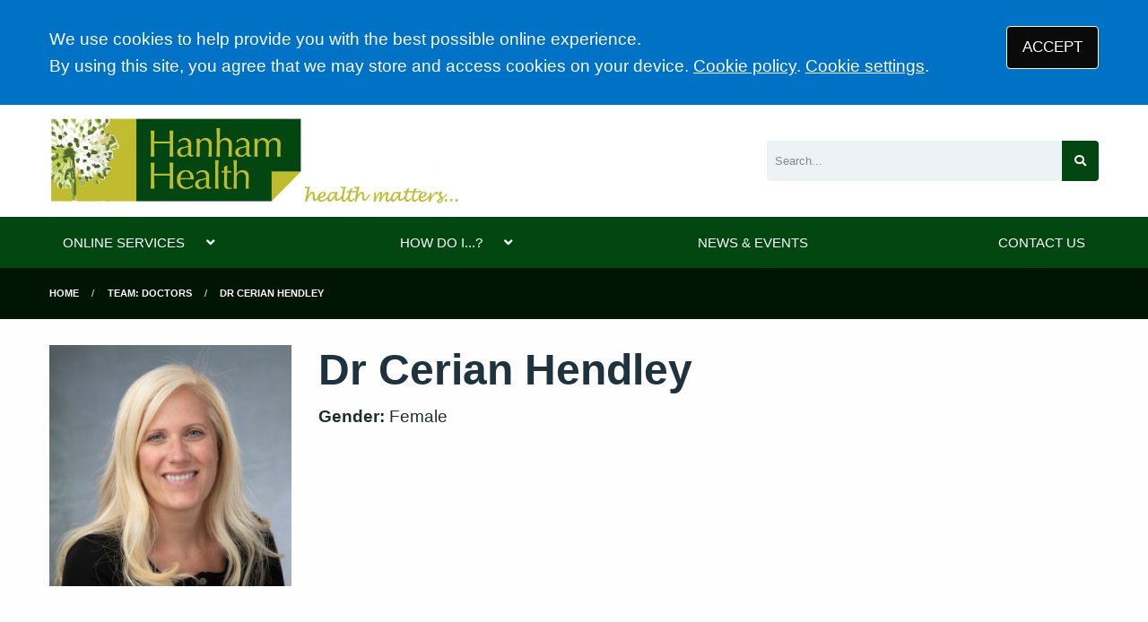

--- FILE ---
content_type: text/html; charset=utf-8
request_url: https://www.almondsburysurgery.nhs.uk/team/dr-cerian-hendley
body_size: 4339
content:
<!DOCTYPE html>
<html lang="en">
<head>
	<meta charset="utf-8">
	<meta http-equiv="X-UA-Compatible" content="IE=Edge">
	<meta name="viewport" content="width=device-width, initial-scale=1.0">
	<meta name="brand" content="treeviewdesigns">
	<meta name="theme" content="Nightingale">
	<meta name="csrf-token" content="9WY0rUfJnySEkoufwf1D1PyD8ZM8JMfONcicwRpT">
	<meta name="search" content="{&quot;type&quot;:&quot;standard&quot;}">
	<meta name="js-files" content="{&quot;images\/structure\/search-by-algolia-light-background.svg&quot;:&quot;https:\/\/d2m1owqtx0c1qg.cloudfront.net\/themes\/nightingale\/default\/images\/structure\/search-by-algolia-light-background.svg&quot;}">
	<meta name="opening-hours" content="{&quot;monday&quot;:{&quot;from&quot;:null,&quot;to&quot;:null,&quot;is_closed&quot;:true},&quot;tuesday&quot;:{&quot;from&quot;:null,&quot;to&quot;:null,&quot;is_closed&quot;:true},&quot;wednesday&quot;:{&quot;from&quot;:null,&quot;to&quot;:null,&quot;is_closed&quot;:true},&quot;thursday&quot;:{&quot;from&quot;:null,&quot;to&quot;:null,&quot;is_closed&quot;:true},&quot;friday&quot;:{&quot;from&quot;:null,&quot;to&quot;:null,&quot;is_closed&quot;:true},&quot;saturday&quot;:{&quot;from&quot;:null,&quot;to&quot;:null,&quot;is_closed&quot;:true},&quot;sunday&quot;:{&quot;from&quot;:null,&quot;to&quot;:null,&quot;is_closed&quot;:true}}">
	<meta name="cookies" content="{&quot;third_party_cookies&quot;:&quot;off&quot;,&quot;third_party_enabled&quot;:false}">
	<meta name="insights" content="{&quot;enabled&quot;:false,&quot;feedbackEnabled&quot;:true,&quot;gtm_id&quot;:null}">
	<meta name="captcha-site-key" content="6LfQOMMZAAAAABko972NDQhJaDIFKU9H3jiCnb9j">
	<title>Dr Cerian Hendley</title><meta name="description" content="Dr Cerian Hendley"><meta name="author" content="Tree View Designs"><meta name="google-maps-api-key" content=""><meta name="google-site-verification" content="OeAf3L9O79ffYst2z79WEU7DHssmPmSguHMAywRAP2M">
	<link rel="apple-touch-icon" sizes="57x57" href="https://d2m1owqtx0c1qg.cloudfront.net/themes/resources/favicon/apple-icon-57x57.png">
<link rel="apple-touch-icon" sizes="60x60" href="https://d2m1owqtx0c1qg.cloudfront.net/themes/resources/favicon/apple-icon-60x60.png">
<link rel="apple-touch-icon" sizes="72x72" href="https://d2m1owqtx0c1qg.cloudfront.net/themes/resources/favicon/apple-icon-72x72.png">
<link rel="apple-touch-icon" sizes="76x76" href="https://d2m1owqtx0c1qg.cloudfront.net/themes/resources/favicon/apple-icon-76x76.png">
<link rel="apple-touch-icon" sizes="114x114" href="https://d2m1owqtx0c1qg.cloudfront.net/themes/resources/favicon/apple-icon-114x114.png">
<link rel="apple-touch-icon" sizes="120x120" href="https://d2m1owqtx0c1qg.cloudfront.net/themes/resources/favicon/apple-icon-120x120.png">
<link rel="apple-touch-icon" sizes="144x144" href="https://d2m1owqtx0c1qg.cloudfront.net/themes/resources/favicon/apple-icon-144x144.png">
<link rel="apple-touch-icon" sizes="152x152" href="https://d2m1owqtx0c1qg.cloudfront.net/themes/resources/favicon/apple-icon-152x152.png">
<link rel="apple-touch-icon" sizes="180x180" href="https://d2m1owqtx0c1qg.cloudfront.net/themes/resources/favicon/apple-icon-180x180.png">
<link rel="icon" type="image/png" sizes="192x192"  href="https://d2m1owqtx0c1qg.cloudfront.net/themes/resources/favicon/android-icon-192x192.png">
<link rel="icon" type="image/png" sizes="32x32" href="https://d2m1owqtx0c1qg.cloudfront.net/themes/resources/favicon/favicon-32x32.png">
<link rel="icon" type="image/png" sizes="96x96" href="https://d2m1owqtx0c1qg.cloudfront.net/themes/resources/favicon/favicon-96x96.png">
<link rel="icon" type="image/png" sizes="16x16" href="https://d2m1owqtx0c1qg.cloudfront.net/themes/resources/favicon/favicon-16x16.png">
<link rel="manifest" href="https://d2m1owqtx0c1qg.cloudfront.net/themes/resources/favicon/manifest.json">
<meta name="msapplication-TileColor" content="#ffffff">
<meta name="msapplication-TileImage" content="https://d2m1owqtx0c1qg.cloudfront.net/themes/resources/favicon/ms-icon-144x144.png">
<meta name="theme-color" content="#ffffff">	<link rel="stylesheet" href="https://d2m1owqtx0c1qg.cloudfront.net/themes/nightingale/custom/hanhamhealth/dist/css/app.css?v=08b6774044a480f730014f3f64e91201">
	<script async src="https://d2m1owqtx0c1qg.cloudfront.net/themes/nightingale/default/dist/js/head.js?v=08b6774044a480f730014f3f64e91201"></script>
	<meta property="og:title" content="Dr Cerian Hendley" />
<meta property="og:type" content="article" />
<meta property="og:url" content="https://www.almondsburysurgery.nhs.uk/team/dr-cerian-hendley" />
<meta property="og:image" content="https://www.almondsburysurgery.nhs.uk/media/team/1164443036.jpg" />
	
	
	<script src="https://www.google.com/recaptcha/api.js" defer></script>
		</head>
<body>
<main>
		<div id="app" >
		<portal-target name="translate"></portal-target>
		
		<cookie-consent accept-all-label="ACCEPT">
			<template v-slot:consent="{ toggle }">
				<p class=":pClass">We use cookies to help provide you with the best possible online experience.<br />By using this site, you agree that we may store and access cookies on your device. <a href="/cookies" class="hover:text-gray-800 lg:mb-0">Cookie policy</a>.
<a href="#" @click.prevent="toggle" class="hover:text-gray-800 lg:mb-0">Cookie settings</a>.</p>
			</template>
			<template v-slot:setup>
				<cookie-setup
					on-label="On"
					off-label="Off"
					confirm-selection-label="Confirm selection"
				>
					<template v-slot:functional>
						<h3 class=":hClass">Functional Cookies</h3><p class=":pClass">Functional Cookies are enabled by default at all times so that we can save your preferences for cookie settings and ensure site works and delivers best experience.</p>
					</template>
					<template v-slot:third-party>
						<h3 class=":hClass">3rd Party Cookies</h3><p class=":pClass">This website uses Google Analytics to collect anonymous information such as the number of visitors to the site, and the most popular pages.<br />Keeping this cookie enabled helps us to improve our website.</p>
					</template>
				</cookie-setup>
			</template>
		</cookie-consent>

		

		

		<header id="header" class="bg-white">
    <div class="grid-container">
        <div class="grid-x grid-padding-x grid-padding-y align-middle align-justify">
            <div class="medium-shrink cell" id="header-left">
                <a href="/" id="logo" aria-label="Logo">
                    <img src="/media/content/images/logo/hanhamhealth-logo.jpg" alt="Logo" class="sm:height-4 md:height-5 mb-0">
                </a>
            </div>
            <div class="medium-4 cell" id="header-right">
                <search-form input-class="bg-gray-200" button-class="button bg-primary text-white hover:bg-secondary focus:bg-nhs-yellow focus:text-nhs-blue"></search-form>
            </div>
        </div>
    </div>
</header>

		<main-navigation-toggler
			expand-label="EXPAND NAVIGATION"
			collapse-label="COLLAPSE NAVIGATION"
		></main-navigation-toggler>

		<div id="navigation-outer">
			<div id="navigation-inner">
				<main-navigation :items="[{&quot;id&quot;:144,&quot;master_id&quot;:2,&quot;label&quot;:&quot;ONLINE SERVICES&quot;,&quot;type&quot;:&quot;links-sub-navigation&quot;,&quot;url&quot;:null,&quot;body&quot;:null,&quot;target&quot;:&quot;_self&quot;,&quot;rel&quot;:null,&quot;subs&quot;:[{&quot;id&quot;:159,&quot;master_id&quot;:144,&quot;label&quot;:&quot;Consult Your GP Online&quot;,&quot;type&quot;:&quot;external-resource&quot;,&quot;url&quot;:&quot;https:\/\/patients.animahealth.com\/signIn?name=QWxtb25kc2J1cnkgU3VyZ2VyeQ%3D%3D&quot;,&quot;body&quot;:null,&quot;target&quot;:&quot;_blank&quot;,&quot;rel&quot;:&quot;nofollow noopener&quot;,&quot;subs&quot;:[]},{&quot;id&quot;:157,&quot;master_id&quot;:144,&quot;label&quot;:&quot;Patient Access&quot;,&quot;type&quot;:&quot;internal-resource&quot;,&quot;url&quot;:&quot;\/patient-access-index&quot;,&quot;body&quot;:null,&quot;target&quot;:&quot;_self&quot;,&quot;rel&quot;:null,&quot;subs&quot;:[]},{&quot;id&quot;:158,&quot;master_id&quot;:144,&quot;label&quot;:&quot;The NHS App&quot;,&quot;type&quot;:&quot;internal-resource&quot;,&quot;url&quot;:&quot;\/the-nhs-app&quot;,&quot;body&quot;:null,&quot;target&quot;:&quot;_self&quot;,&quot;rel&quot;:null,&quot;subs&quot;:[]}]},{&quot;id&quot;:121,&quot;master_id&quot;:2,&quot;label&quot;:&quot;HOW DO I...?&quot;,&quot;type&quot;:&quot;links-sub-navigation&quot;,&quot;url&quot;:null,&quot;body&quot;:null,&quot;target&quot;:&quot;_self&quot;,&quot;rel&quot;:null,&quot;subs&quot;:[{&quot;id&quot;:149,&quot;master_id&quot;:121,&quot;label&quot;:&quot;Find information about us&quot;,&quot;type&quot;:&quot;internal-resource&quot;,&quot;url&quot;:&quot;\/about-us&quot;,&quot;body&quot;:null,&quot;target&quot;:&quot;_self&quot;,&quot;rel&quot;:null,&quot;subs&quot;:[]},{&quot;id&quot;:128,&quot;master_id&quot;:121,&quot;label&quot;:&quot;Join the practice&quot;,&quot;type&quot;:&quot;internal-resource&quot;,&quot;url&quot;:&quot;\/join-the-practice&quot;,&quot;body&quot;:null,&quot;target&quot;:&quot;_self&quot;,&quot;rel&quot;:null,&quot;subs&quot;:[]},{&quot;id&quot;:122,&quot;master_id&quot;:121,&quot;label&quot;:&quot;Make an appointment&quot;,&quot;type&quot;:&quot;internal-resource&quot;,&quot;url&quot;:&quot;\/coronavirus-appointments&quot;,&quot;body&quot;:null,&quot;target&quot;:&quot;_self&quot;,&quot;rel&quot;:null,&quot;subs&quot;:[]},{&quot;id&quot;:167,&quot;master_id&quot;:121,&quot;label&quot;:&quot;Order a repeat prescription&quot;,&quot;type&quot;:&quot;internal-resource&quot;,&quot;url&quot;:&quot;\/coronavirus-prescriptions&quot;,&quot;body&quot;:null,&quot;target&quot;:&quot;_self&quot;,&quot;rel&quot;:null,&quot;subs&quot;:[]},{&quot;id&quot;:133,&quot;master_id&quot;:121,&quot;label&quot;:&quot;Get test results&quot;,&quot;type&quot;:&quot;internal-resource&quot;,&quot;url&quot;:&quot;\/tests-results&quot;,&quot;body&quot;:null,&quot;target&quot;:&quot;_self&quot;,&quot;rel&quot;:null,&quot;subs&quot;:[]},{&quot;id&quot;:165,&quot;master_id&quot;:121,&quot;label&quot;:&quot;Find about our services&quot;,&quot;type&quot;:&quot;internal-resource&quot;,&quot;url&quot;:&quot;\/services-we-provide&quot;,&quot;body&quot;:null,&quot;target&quot;:&quot;_self&quot;,&quot;rel&quot;:null,&quot;subs&quot;:[]},{&quot;id&quot;:124,&quot;master_id&quot;:121,&quot;label&quot;:&quot;See our opening hours&quot;,&quot;type&quot;:&quot;internal-resource&quot;,&quot;url&quot;:&quot;\/opening-hours-index&quot;,&quot;body&quot;:null,&quot;target&quot;:&quot;_self&quot;,&quot;rel&quot;:null,&quot;subs&quot;:[]},{&quot;id&quot;:127,&quot;master_id&quot;:121,&quot;label&quot;:&quot;Meet the team&quot;,&quot;type&quot;:&quot;external-resource&quot;,&quot;url&quot;:&quot;\/team?category=doctors&quot;,&quot;body&quot;:null,&quot;target&quot;:&quot;_self&quot;,&quot;rel&quot;:null,&quot;subs&quot;:[]},{&quot;id&quot;:168,&quot;master_id&quot;:121,&quot;label&quot;:&quot;Subject Access Request&quot;,&quot;type&quot;:&quot;internal-resource&quot;,&quot;url&quot;:&quot;\/subject-access&quot;,&quot;body&quot;:null,&quot;target&quot;:&quot;_self&quot;,&quot;rel&quot;:null,&quot;subs&quot;:[]}]},{&quot;id&quot;:77,&quot;master_id&quot;:2,&quot;label&quot;:&quot;NEWS &amp; EVENTS&quot;,&quot;type&quot;:&quot;internal-resource&quot;,&quot;url&quot;:&quot;\/news-and-events&quot;,&quot;body&quot;:null,&quot;target&quot;:&quot;_self&quot;,&quot;rel&quot;:null,&quot;subs&quot;:[]},{&quot;id&quot;:151,&quot;master_id&quot;:2,&quot;label&quot;:&quot;CONTACT US&quot;,&quot;type&quot;:&quot;internal-resource&quot;,&quot;url&quot;:&quot;\/contact&quot;,&quot;body&quot;:null,&quot;target&quot;:&quot;_self&quot;,&quot;rel&quot;:null,&quot;subs&quot;:[]}]"></main-navigation>
			</div>
		</div>

		
		

					<div class="bread-crumbs">

    <div class="grid-container">

        <div class="grid-x">

            <div class="cell">

                <nav aria-label="You are here:">

                    <ul class="breadcrumbs">

                        
                            
                                <li>
                                    <a href="/">Home</a>
                                </li>

                            
                        
                            
                                <li>
                                    <a href="https://www.almondsburysurgery.nhs.uk/team?category=doctors">Team: Doctors</a>
                                </li>

                            
                        
                            
                                <li class="current">
                                    <a href="#">
                                        Dr Cerian Hendley
                                    </a>
                                </li>

                            
                        
                    </ul>

                </nav>

            </div>

        </div>

    </div>

</div>		
		
		<div class="segment white">
			<div class="grid-container">
				<div class="grid-x grid-margin-x grid-margin-y align-stretch">
					<div class="cell">
        <article class="grid-x grid-margin-x">
        <div class="large-3 medium-4 cell">
            <img src="/media/team/1164443036.jpg" alt="Dr Cerian Hendley" class="radius" loading="lazy">
        </div>
        <div class="large-9 medium-8 cell">
            <h1>Dr Cerian Hendley</h1><p><strong>Gender:</strong> Female</p>
        </div>
    </article>
</div>				</div>
			</div>
		</div>

		
		
					<section class="segment" id="pre-footer">
				<div class="grid-container">
<div class="grid-x grid-margin-x">
<div class="cell small-12 medium-3">
<h2 class="h5 nhs-light-blue-border"><strong>ALMONDSBURY SURGERY</strong></h2>

<p>Sundays Hill<br />
Bristol<br />
BS32 4DS</p>

<p><a href="tel:01454613161">01454 613161</a></p>
</div>

<div class="cell small-12 medium-3">
<h2 class="h5 nhs-light-blue-border">PILNING SURGERY</h2>

<p>Northwick Road<br />
Pilning<br />
Bristol<br />
BS35 4JF</p>

<p><a href="tel:01454632393">01454 632393</a></p>
</div>

<div class="cell small-12 medium-3">
<h2 class="h5 nhs-light-blue-border">PRACTICE POLICIES</h2>

<p>Find out more about the policies and procedures we adhere to at Almondsbury Surgery</p>

<p><a class="button bg-nhs-black hover:bg-secondary text-white hover:text-nhs-black" href="/policies-index">VIEW PRACTICE POLICIES</a></p>
</div>

<div class="cell small-12 medium-3">
<h2 class="h5 nhs-light-blue-border">FEEDBACK</h2>

<p>Give feedback, see our reviews, CQC Report, GP Patient Survey and Friends and Family Test</p>

<p><a class="button bg-nhs-black hover:bg-secondary text-white hover:text-nhs-black" href="/feedback-index">GIVE US FEEDBACK</a></p>

<p><strong><a href="https://www.england.nhs.uk/long-read/you-and-your-general-practice-english/"><svg class="inline-block sm:height-2 text-nhs-green" viewBox="0 0 24 24" aria-hidden="true" fill="currentColor">
  <path fill-rule="evenodd" d="M12 2a10 10 0 0 0-9.95 9h11.64L9.74 7.05a1 1 0 0 1 1.41-1.41l5.66 5.65a1 1 0 0 1 0 1.42l-5.66 5.65a1 1 0 0 1-1.41 0 1 1 0 0 1 0-1.41L13.69 13H2.05A10 10 0 1 0 12 2z"></path>
</svg> <strong> You and Your General Practice</strong></a></strong></p>
</div>
</div>
</div>
			</section>
		
		<footer class="segment" id="footer">

			<div class="grid-container">

				<div class="grid-x grid-margin-x grid-padding-y align-middle">

											<div class="cell shrink">
							<svg class="sm:height-2" focusable="false" viewBox="0 0 40 16">
								<title>The NHS Logo</title>
								<path fill="#fff" d="M0 0h40v16H0z"></path>
								<path
									fill="#005eb8"
									d="M3.9 1.5h4.4l2.6 9h.1l1.8-9h3.3l-2.8 13H9l-2.7-9h-.1l-1.8 9H1.1M17.3 1.5h3.6l-1 4.9h4L25 1.5h3.5l-2.7 13h-3.5l1.1-5.6h-4.1l-1.2 5.6h-3.4M37.7 4.4c-.7-.3-1.6-.6-2.9-.6-1.4 0-2.5.2-2.5 1.3 0 1.8 5.1 1.2 5.1 5.1 0 3.6-3.3 4.5-6.4 4.5-1.3 0-2.9-.3-4-.7l.8-2.7c.7.4 2.1.7 3.2.7s2.8-.2 2.8-1.5c0-2.1-5.1-1.3-5.1-5 0-3.4 2.9-4.4 5.8-4.4 1.6 0 3.1.2 4 .6"
								></path>
								<image src="https://assets.nhs.uk/images/nhs-logo.png" xlink:href=""></image>
							</svg>
						</div>
					
					<div class="cell auto">
						<footer-navigation
							:items="[{&quot;id&quot;:51,&quot;master_id&quot;:3,&quot;label&quot;:&quot;Terms of Use&quot;,&quot;type&quot;:&quot;internal-resource&quot;,&quot;url&quot;:&quot;\/terms-of-use&quot;,&quot;body&quot;:null,&quot;target&quot;:&quot;_self&quot;,&quot;rel&quot;:null,&quot;subs&quot;:[]},{&quot;id&quot;:154,&quot;master_id&quot;:3,&quot;label&quot;:&quot;Privacy Statement&quot;,&quot;type&quot;:&quot;internal-resource&quot;,&quot;url&quot;:&quot;\/website-privacy-statement&quot;,&quot;body&quot;:null,&quot;target&quot;:&quot;_self&quot;,&quot;rel&quot;:null,&quot;subs&quot;:[]},{&quot;id&quot;:53,&quot;master_id&quot;:3,&quot;label&quot;:&quot;Disclaimer&quot;,&quot;type&quot;:&quot;internal-resource&quot;,&quot;url&quot;:&quot;\/disclaimer&quot;,&quot;body&quot;:null,&quot;target&quot;:&quot;_self&quot;,&quot;rel&quot;:null,&quot;subs&quot;:[]},{&quot;id&quot;:74,&quot;master_id&quot;:3,&quot;label&quot;:&quot;Accessibility&quot;,&quot;type&quot;:&quot;internal-resource&quot;,&quot;url&quot;:&quot;\/accessibility-information&quot;,&quot;body&quot;:null,&quot;target&quot;:&quot;_self&quot;,&quot;rel&quot;:null,&quot;subs&quot;:[]},{&quot;id&quot;:52,&quot;master_id&quot;:3,&quot;label&quot;:&quot;Cookies&quot;,&quot;type&quot;:&quot;internal-resource&quot;,&quot;url&quot;:&quot;\/cookies&quot;,&quot;body&quot;:null,&quot;target&quot;:&quot;_self&quot;,&quot;rel&quot;:null,&quot;subs&quot;:[]},{&quot;id&quot;:155,&quot;master_id&quot;:3,&quot;label&quot;:&quot;Site Map&quot;,&quot;type&quot;:&quot;external-resource&quot;,&quot;url&quot;:&quot;\/sitemap.xml&quot;,&quot;body&quot;:null,&quot;target&quot;:&quot;_self&quot;,&quot;rel&quot;:null,&quot;subs&quot;:[]}]"
							class="footer-navigation"
							aria-label="Footer navigation"
						></footer-navigation>
					</div>

				</div>

				<div class="grid-x grid-margin-x grid-padding-y align-middle">

					
					<div class="cell auto">
						<p>
							&copy; <a href="https://treeviewdesigns.co.uk/" target="_blank" rel="noopener" title="Link to Tree View Designs website (opens new window)">Tree View Designs Ltd</a> 2026
						</p>
					</div>

				</div>

			</div>

		</footer>

		<back-to-top></back-to-top>
		<top-dialog></top-dialog>
		<portal-target name="search"></portal-target>
		<portal-target name="modal"></portal-target>

	</div>
	<script async src="https://d2m1owqtx0c1qg.cloudfront.net/themes/nightingale/default/dist/js/app.js?v=08b6774044a480f730014f3f64e91201"></script>
	<script type="text/javascript">
var _userway_config = {
account: 'JoUj4ZcdGF'
};
</script>
<script type="text/javascript" src="https://cdn.userway.org/widget.js"></script>
	
	</main>
</body>
</html>